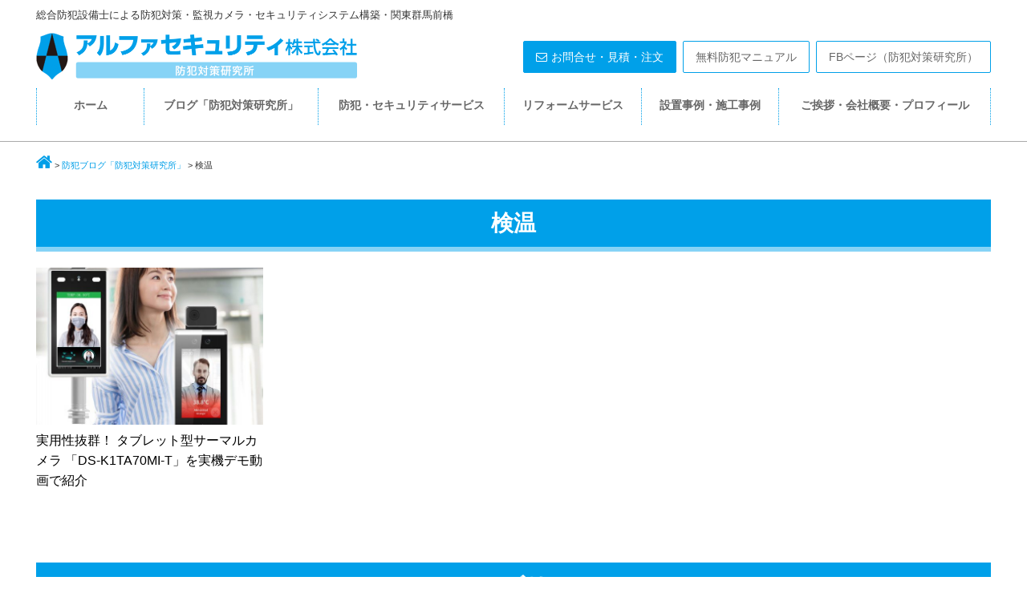

--- FILE ---
content_type: text/html; charset=UTF-8
request_url: https://alpha-biz.com/blog/id-tag/%E6%A4%9C%E6%B8%A9/
body_size: 48231
content:
<!DOCTYPE html>
<html dir="ltr" lang="ja"
	prefix="og: https://ogp.me/ns#" >
<head>
<meta charset="UTF-8">
<meta name="viewport" content="width=device-width, initial-scale=1.0, maximum-scale=1.0, user-scalable=0" />






    <link rel="stylesheet" href="https://alpha-biz.com/wp-content/themes/alpha-biz/style.css" type="text/css">
    <link rel="stylesheet" href="https://alpha-biz.com/wp-content/themes/alpha-biz/style2.css" type="text/css">
    <link rel="stylesheet" href="https://alpha-biz.com/wp-content/themes/alpha-biz/owl-carousel/assets/owl.carousel.css">
<link rel="stylesheet" href="//maxcdn.bootstrapcdn.com/font-awesome/4.5.0/css/font-awesome.min.css">


		<!-- All in One SEO 4.3.8 - aioseo.com -->
		<title>検温 | アルファセキュリティ・防犯対策研究所・関東 群馬 前橋</title>
		<meta name="robots" content="max-image-preview:large" />
		<link rel="canonical" href="https://alpha-biz.com/blog/id-tag/%E6%A4%9C%E6%B8%A9/" />
		<meta name="generator" content="All in One SEO (AIOSEO) 4.3.8" />
		<script type="application/ld+json" class="aioseo-schema">
			{"@context":"https:\/\/schema.org","@graph":[{"@type":"BreadcrumbList","@id":"https:\/\/alpha-biz.com\/blog\/id-tag\/%E6%A4%9C%E6%B8%A9\/#breadcrumblist","itemListElement":[{"@type":"ListItem","@id":"https:\/\/alpha-biz.com\/#listItem","position":1,"item":{"@type":"WebPage","@id":"https:\/\/alpha-biz.com\/","name":"\u30db\u30fc\u30e0","description":"\u7fa4\u99ac\u3067\u552f\u4e00\uff01 \u9632\u72af\u5bfe\u7b56 \u30fb\u30bb\u30ad\u30e5\u30ea\u30c6\u30a3\u306e\u5c02\u9580\u5bb6\u300c\u7dcf\u5408\u9632\u72af\u8a2d\u5099\u58eb\u300d\u306e\u76f4\u55b6\u60c5\u5831\u30b5\u30a4\u30c8\uff01\u793e\u4f1a\u751f\u6d3b\u30fb\u4f01\u696d\u6d3b\u52d5\u306e\u5b89\u5168\u30fb\u5b89\u5fc3\u30fb\u5feb\u9069\u3092\u30aa\u30fc\u30eb\u30e9\u30a6\u30f3\u30c9\u306b\u5b88\u308b \u9632\u72af\u5bfe\u7b56 \u30fb\u30bb\u30ad\u30e5\u30ea\u30c6\u30a3\u30b7\u30b9\u30c6\u30e0\u30fb\u30ea\u30d5\u30a9\u30fc\u30e0\u30b5\u30fc\u30d3\u30b9\u3092\u3054\u7d39\u4ecb\u3002\u7686\u69d8\u306e\u8cb4\u91cd\u306a\u8cc7\u6e90\u3092\u591a\u69d8\u306a\u8105\u5a01\u304b\u3089\u5b88\u308b\u52b9\u679c\u7684\u306a\u9632\u72af\u30ab\u30e1\u30e9\u30fb\u9632\u72af\u30ac\u30e9\u30b9\u7b49\u306e\u9632\u72af\u8a2d\u5099\u30fb\u5b89\u5168\u8a2d\u5099\u30fb\u5897\u6539\u7bc9\u3092\u3054\u63d0\u4f9b\u3002","url":"https:\/\/alpha-biz.com\/"},"nextItem":"https:\/\/alpha-biz.com\/blog\/id-tag\/%e6%a4%9c%e6%b8%a9\/#listItem"},{"@type":"ListItem","@id":"https:\/\/alpha-biz.com\/blog\/id-tag\/%e6%a4%9c%e6%b8%a9\/#listItem","position":2,"item":{"@type":"WebPage","@id":"https:\/\/alpha-biz.com\/blog\/id-tag\/%e6%a4%9c%e6%b8%a9\/","name":"\u691c\u6e29","url":"https:\/\/alpha-biz.com\/blog\/id-tag\/%e6%a4%9c%e6%b8%a9\/"},"previousItem":"https:\/\/alpha-biz.com\/#listItem"}]},{"@type":"CollectionPage","@id":"https:\/\/alpha-biz.com\/blog\/id-tag\/%E6%A4%9C%E6%B8%A9\/#collectionpage","url":"https:\/\/alpha-biz.com\/blog\/id-tag\/%E6%A4%9C%E6%B8%A9\/","name":"\u691c\u6e29 | \u30a2\u30eb\u30d5\u30a1\u30bb\u30ad\u30e5\u30ea\u30c6\u30a3\u30fb\u9632\u72af\u5bfe\u7b56\u7814\u7a76\u6240\u30fb\u95a2\u6771 \u7fa4\u99ac \u524d\u6a4b","inLanguage":"ja","isPartOf":{"@id":"https:\/\/alpha-biz.com\/#website"},"breadcrumb":{"@id":"https:\/\/alpha-biz.com\/blog\/id-tag\/%E6%A4%9C%E6%B8%A9\/#breadcrumblist"}},{"@type":"Organization","@id":"https:\/\/alpha-biz.com\/#organization","name":"\u30a2\u30eb\u30d5\u30a1\u30bb\u30ad\u30e5\u30ea\u30c6\u30a3\u682a\u5f0f\u4f1a\u793e\u30fb\u9632\u72af\u5bfe\u7b56\u7814\u7a76\u6240","url":"https:\/\/alpha-biz.com\/","logo":{"@type":"ImageObject","url":"https:\/\/alpha-biz.com\/wp-content\/uploads\/2016\/06\/logo.png","@id":"https:\/\/alpha-biz.com\/#organizationLogo","width":320,"height":320},"image":{"@id":"https:\/\/alpha-biz.com\/#organizationLogo"}},{"@type":"WebSite","@id":"https:\/\/alpha-biz.com\/#website","url":"https:\/\/alpha-biz.com\/","name":"\u30a2\u30eb\u30d5\u30a1\u30bb\u30ad\u30e5\u30ea\u30c6\u30a3\u30fb\u9632\u72af\u5bfe\u7b56\u7814\u7a76\u6240\u30fb\u95a2\u6771 \u7fa4\u99ac \u524d\u6a4b","description":"\u7dcf\u5408\u9632\u72af\u8a2d\u5099\u58eb\u306b\u3088\u308b\u9632\u72af\u5bfe\u7b56\u30fb\u76e3\u8996\u30ab\u30e1\u30e9\u30fb\u30bb\u30ad\u30e5\u30ea\u30c6\u30a3\u30b7\u30b9\u30c6\u30e0\u69cb\u7bc9\u30fb\u95a2\u6771\u7fa4\u99ac\u524d\u6a4b","inLanguage":"ja","publisher":{"@id":"https:\/\/alpha-biz.com\/#organization"}}]}
		</script>
		<!-- All in One SEO -->

<link rel="alternate" type="application/rss+xml" title="アルファセキュリティ・防犯対策研究所・関東 群馬 前橋 &raquo; 検温 タグのフィード" href="https://alpha-biz.com/blog/id-tag/%e6%a4%9c%e6%b8%a9/feed/" />
		<!-- This site uses the Google Analytics by MonsterInsights plugin v8.15 - Using Analytics tracking - https://www.monsterinsights.com/ -->
							<script src="//www.googletagmanager.com/gtag/js?id=G-2HDEVQSTB5"  data-cfasync="false" data-wpfc-render="false" type="text/javascript" async></script>
			<script data-cfasync="false" data-wpfc-render="false" type="text/javascript">
				var mi_version = '8.15';
				var mi_track_user = true;
				var mi_no_track_reason = '';
				
								var disableStrs = [
										'ga-disable-G-2HDEVQSTB5',
														];

				/* Function to detect opted out users */
				function __gtagTrackerIsOptedOut() {
					for (var index = 0; index < disableStrs.length; index++) {
						if (document.cookie.indexOf(disableStrs[index] + '=true') > -1) {
							return true;
						}
					}

					return false;
				}

				/* Disable tracking if the opt-out cookie exists. */
				if (__gtagTrackerIsOptedOut()) {
					for (var index = 0; index < disableStrs.length; index++) {
						window[disableStrs[index]] = true;
					}
				}

				/* Opt-out function */
				function __gtagTrackerOptout() {
					for (var index = 0; index < disableStrs.length; index++) {
						document.cookie = disableStrs[index] + '=true; expires=Thu, 31 Dec 2099 23:59:59 UTC; path=/';
						window[disableStrs[index]] = true;
					}
				}

				if ('undefined' === typeof gaOptout) {
					function gaOptout() {
						__gtagTrackerOptout();
					}
				}
								window.dataLayer = window.dataLayer || [];

				window.MonsterInsightsDualTracker = {
					helpers: {},
					trackers: {},
				};
				if (mi_track_user) {
					function __gtagDataLayer() {
						dataLayer.push(arguments);
					}

					function __gtagTracker(type, name, parameters) {
						if (!parameters) {
							parameters = {};
						}

						if (parameters.send_to) {
							__gtagDataLayer.apply(null, arguments);
							return;
						}

						if (type === 'event') {
														parameters.send_to = monsterinsights_frontend.v4_id;
							var hookName = name;
							if (typeof parameters['event_category'] !== 'undefined') {
								hookName = parameters['event_category'] + ':' + name;
							}

							if (typeof MonsterInsightsDualTracker.trackers[hookName] !== 'undefined') {
								MonsterInsightsDualTracker.trackers[hookName](parameters);
							} else {
								__gtagDataLayer('event', name, parameters);
							}
							
													} else {
							__gtagDataLayer.apply(null, arguments);
						}
					}

					__gtagTracker('js', new Date());
					__gtagTracker('set', {
						'developer_id.dZGIzZG': true,
											});
										__gtagTracker('config', 'G-2HDEVQSTB5', {"forceSSL":"true","link_attribution":"true"} );
															window.gtag = __gtagTracker;										(function () {
						/* https://developers.google.com/analytics/devguides/collection/analyticsjs/ */
						/* ga and __gaTracker compatibility shim. */
						var noopfn = function () {
							return null;
						};
						var newtracker = function () {
							return new Tracker();
						};
						var Tracker = function () {
							return null;
						};
						var p = Tracker.prototype;
						p.get = noopfn;
						p.set = noopfn;
						p.send = function () {
							var args = Array.prototype.slice.call(arguments);
							args.unshift('send');
							__gaTracker.apply(null, args);
						};
						var __gaTracker = function () {
							var len = arguments.length;
							if (len === 0) {
								return;
							}
							var f = arguments[len - 1];
							if (typeof f !== 'object' || f === null || typeof f.hitCallback !== 'function') {
								if ('send' === arguments[0]) {
									var hitConverted, hitObject = false, action;
									if ('event' === arguments[1]) {
										if ('undefined' !== typeof arguments[3]) {
											hitObject = {
												'eventAction': arguments[3],
												'eventCategory': arguments[2],
												'eventLabel': arguments[4],
												'value': arguments[5] ? arguments[5] : 1,
											}
										}
									}
									if ('pageview' === arguments[1]) {
										if ('undefined' !== typeof arguments[2]) {
											hitObject = {
												'eventAction': 'page_view',
												'page_path': arguments[2],
											}
										}
									}
									if (typeof arguments[2] === 'object') {
										hitObject = arguments[2];
									}
									if (typeof arguments[5] === 'object') {
										Object.assign(hitObject, arguments[5]);
									}
									if ('undefined' !== typeof arguments[1].hitType) {
										hitObject = arguments[1];
										if ('pageview' === hitObject.hitType) {
											hitObject.eventAction = 'page_view';
										}
									}
									if (hitObject) {
										action = 'timing' === arguments[1].hitType ? 'timing_complete' : hitObject.eventAction;
										hitConverted = mapArgs(hitObject);
										__gtagTracker('event', action, hitConverted);
									}
								}
								return;
							}

							function mapArgs(args) {
								var arg, hit = {};
								var gaMap = {
									'eventCategory': 'event_category',
									'eventAction': 'event_action',
									'eventLabel': 'event_label',
									'eventValue': 'event_value',
									'nonInteraction': 'non_interaction',
									'timingCategory': 'event_category',
									'timingVar': 'name',
									'timingValue': 'value',
									'timingLabel': 'event_label',
									'page': 'page_path',
									'location': 'page_location',
									'title': 'page_title',
								};
								for (arg in args) {
																		if (!(!args.hasOwnProperty(arg) || !gaMap.hasOwnProperty(arg))) {
										hit[gaMap[arg]] = args[arg];
									} else {
										hit[arg] = args[arg];
									}
								}
								return hit;
							}

							try {
								f.hitCallback();
							} catch (ex) {
							}
						};
						__gaTracker.create = newtracker;
						__gaTracker.getByName = newtracker;
						__gaTracker.getAll = function () {
							return [];
						};
						__gaTracker.remove = noopfn;
						__gaTracker.loaded = true;
						window['__gaTracker'] = __gaTracker;
					})();
									} else {
										console.log("");
					(function () {
						function __gtagTracker() {
							return null;
						}

						window['__gtagTracker'] = __gtagTracker;
						window['gtag'] = __gtagTracker;
					})();
									}
			</script>
				<!-- / Google Analytics by MonsterInsights -->
		<script type="text/javascript">
window._wpemojiSettings = {"baseUrl":"https:\/\/s.w.org\/images\/core\/emoji\/14.0.0\/72x72\/","ext":".png","svgUrl":"https:\/\/s.w.org\/images\/core\/emoji\/14.0.0\/svg\/","svgExt":".svg","source":{"concatemoji":"https:\/\/alpha-biz.com\/wp-includes\/js\/wp-emoji-release.min.js?ver=6.2.8"}};
/*! This file is auto-generated */
!function(e,a,t){var n,r,o,i=a.createElement("canvas"),p=i.getContext&&i.getContext("2d");function s(e,t){p.clearRect(0,0,i.width,i.height),p.fillText(e,0,0);e=i.toDataURL();return p.clearRect(0,0,i.width,i.height),p.fillText(t,0,0),e===i.toDataURL()}function c(e){var t=a.createElement("script");t.src=e,t.defer=t.type="text/javascript",a.getElementsByTagName("head")[0].appendChild(t)}for(o=Array("flag","emoji"),t.supports={everything:!0,everythingExceptFlag:!0},r=0;r<o.length;r++)t.supports[o[r]]=function(e){if(p&&p.fillText)switch(p.textBaseline="top",p.font="600 32px Arial",e){case"flag":return s("\ud83c\udff3\ufe0f\u200d\u26a7\ufe0f","\ud83c\udff3\ufe0f\u200b\u26a7\ufe0f")?!1:!s("\ud83c\uddfa\ud83c\uddf3","\ud83c\uddfa\u200b\ud83c\uddf3")&&!s("\ud83c\udff4\udb40\udc67\udb40\udc62\udb40\udc65\udb40\udc6e\udb40\udc67\udb40\udc7f","\ud83c\udff4\u200b\udb40\udc67\u200b\udb40\udc62\u200b\udb40\udc65\u200b\udb40\udc6e\u200b\udb40\udc67\u200b\udb40\udc7f");case"emoji":return!s("\ud83e\udef1\ud83c\udffb\u200d\ud83e\udef2\ud83c\udfff","\ud83e\udef1\ud83c\udffb\u200b\ud83e\udef2\ud83c\udfff")}return!1}(o[r]),t.supports.everything=t.supports.everything&&t.supports[o[r]],"flag"!==o[r]&&(t.supports.everythingExceptFlag=t.supports.everythingExceptFlag&&t.supports[o[r]]);t.supports.everythingExceptFlag=t.supports.everythingExceptFlag&&!t.supports.flag,t.DOMReady=!1,t.readyCallback=function(){t.DOMReady=!0},t.supports.everything||(n=function(){t.readyCallback()},a.addEventListener?(a.addEventListener("DOMContentLoaded",n,!1),e.addEventListener("load",n,!1)):(e.attachEvent("onload",n),a.attachEvent("onreadystatechange",function(){"complete"===a.readyState&&t.readyCallback()})),(e=t.source||{}).concatemoji?c(e.concatemoji):e.wpemoji&&e.twemoji&&(c(e.twemoji),c(e.wpemoji)))}(window,document,window._wpemojiSettings);
</script>
<style type="text/css">
img.wp-smiley,
img.emoji {
	display: inline !important;
	border: none !important;
	box-shadow: none !important;
	height: 1em !important;
	width: 1em !important;
	margin: 0 0.07em !important;
	vertical-align: -0.1em !important;
	background: none !important;
	padding: 0 !important;
}
</style>
	<link rel='stylesheet' id='wp-block-library-css' href='https://alpha-biz.com/wp-includes/css/dist/block-library/style.min.css?ver=6.2.8' type='text/css' media='all' />
<link rel='stylesheet' id='classic-theme-styles-css' href='https://alpha-biz.com/wp-includes/css/classic-themes.min.css?ver=6.2.8' type='text/css' media='all' />
<style id='global-styles-inline-css' type='text/css'>
body{--wp--preset--color--black: #000000;--wp--preset--color--cyan-bluish-gray: #abb8c3;--wp--preset--color--white: #ffffff;--wp--preset--color--pale-pink: #f78da7;--wp--preset--color--vivid-red: #cf2e2e;--wp--preset--color--luminous-vivid-orange: #ff6900;--wp--preset--color--luminous-vivid-amber: #fcb900;--wp--preset--color--light-green-cyan: #7bdcb5;--wp--preset--color--vivid-green-cyan: #00d084;--wp--preset--color--pale-cyan-blue: #8ed1fc;--wp--preset--color--vivid-cyan-blue: #0693e3;--wp--preset--color--vivid-purple: #9b51e0;--wp--preset--gradient--vivid-cyan-blue-to-vivid-purple: linear-gradient(135deg,rgba(6,147,227,1) 0%,rgb(155,81,224) 100%);--wp--preset--gradient--light-green-cyan-to-vivid-green-cyan: linear-gradient(135deg,rgb(122,220,180) 0%,rgb(0,208,130) 100%);--wp--preset--gradient--luminous-vivid-amber-to-luminous-vivid-orange: linear-gradient(135deg,rgba(252,185,0,1) 0%,rgba(255,105,0,1) 100%);--wp--preset--gradient--luminous-vivid-orange-to-vivid-red: linear-gradient(135deg,rgba(255,105,0,1) 0%,rgb(207,46,46) 100%);--wp--preset--gradient--very-light-gray-to-cyan-bluish-gray: linear-gradient(135deg,rgb(238,238,238) 0%,rgb(169,184,195) 100%);--wp--preset--gradient--cool-to-warm-spectrum: linear-gradient(135deg,rgb(74,234,220) 0%,rgb(151,120,209) 20%,rgb(207,42,186) 40%,rgb(238,44,130) 60%,rgb(251,105,98) 80%,rgb(254,248,76) 100%);--wp--preset--gradient--blush-light-purple: linear-gradient(135deg,rgb(255,206,236) 0%,rgb(152,150,240) 100%);--wp--preset--gradient--blush-bordeaux: linear-gradient(135deg,rgb(254,205,165) 0%,rgb(254,45,45) 50%,rgb(107,0,62) 100%);--wp--preset--gradient--luminous-dusk: linear-gradient(135deg,rgb(255,203,112) 0%,rgb(199,81,192) 50%,rgb(65,88,208) 100%);--wp--preset--gradient--pale-ocean: linear-gradient(135deg,rgb(255,245,203) 0%,rgb(182,227,212) 50%,rgb(51,167,181) 100%);--wp--preset--gradient--electric-grass: linear-gradient(135deg,rgb(202,248,128) 0%,rgb(113,206,126) 100%);--wp--preset--gradient--midnight: linear-gradient(135deg,rgb(2,3,129) 0%,rgb(40,116,252) 100%);--wp--preset--duotone--dark-grayscale: url('#wp-duotone-dark-grayscale');--wp--preset--duotone--grayscale: url('#wp-duotone-grayscale');--wp--preset--duotone--purple-yellow: url('#wp-duotone-purple-yellow');--wp--preset--duotone--blue-red: url('#wp-duotone-blue-red');--wp--preset--duotone--midnight: url('#wp-duotone-midnight');--wp--preset--duotone--magenta-yellow: url('#wp-duotone-magenta-yellow');--wp--preset--duotone--purple-green: url('#wp-duotone-purple-green');--wp--preset--duotone--blue-orange: url('#wp-duotone-blue-orange');--wp--preset--font-size--small: 13px;--wp--preset--font-size--medium: 20px;--wp--preset--font-size--large: 36px;--wp--preset--font-size--x-large: 42px;--wp--preset--spacing--20: 0.44rem;--wp--preset--spacing--30: 0.67rem;--wp--preset--spacing--40: 1rem;--wp--preset--spacing--50: 1.5rem;--wp--preset--spacing--60: 2.25rem;--wp--preset--spacing--70: 3.38rem;--wp--preset--spacing--80: 5.06rem;--wp--preset--shadow--natural: 6px 6px 9px rgba(0, 0, 0, 0.2);--wp--preset--shadow--deep: 12px 12px 50px rgba(0, 0, 0, 0.4);--wp--preset--shadow--sharp: 6px 6px 0px rgba(0, 0, 0, 0.2);--wp--preset--shadow--outlined: 6px 6px 0px -3px rgba(255, 255, 255, 1), 6px 6px rgba(0, 0, 0, 1);--wp--preset--shadow--crisp: 6px 6px 0px rgba(0, 0, 0, 1);}:where(.is-layout-flex){gap: 0.5em;}body .is-layout-flow > .alignleft{float: left;margin-inline-start: 0;margin-inline-end: 2em;}body .is-layout-flow > .alignright{float: right;margin-inline-start: 2em;margin-inline-end: 0;}body .is-layout-flow > .aligncenter{margin-left: auto !important;margin-right: auto !important;}body .is-layout-constrained > .alignleft{float: left;margin-inline-start: 0;margin-inline-end: 2em;}body .is-layout-constrained > .alignright{float: right;margin-inline-start: 2em;margin-inline-end: 0;}body .is-layout-constrained > .aligncenter{margin-left: auto !important;margin-right: auto !important;}body .is-layout-constrained > :where(:not(.alignleft):not(.alignright):not(.alignfull)){max-width: var(--wp--style--global--content-size);margin-left: auto !important;margin-right: auto !important;}body .is-layout-constrained > .alignwide{max-width: var(--wp--style--global--wide-size);}body .is-layout-flex{display: flex;}body .is-layout-flex{flex-wrap: wrap;align-items: center;}body .is-layout-flex > *{margin: 0;}:where(.wp-block-columns.is-layout-flex){gap: 2em;}.has-black-color{color: var(--wp--preset--color--black) !important;}.has-cyan-bluish-gray-color{color: var(--wp--preset--color--cyan-bluish-gray) !important;}.has-white-color{color: var(--wp--preset--color--white) !important;}.has-pale-pink-color{color: var(--wp--preset--color--pale-pink) !important;}.has-vivid-red-color{color: var(--wp--preset--color--vivid-red) !important;}.has-luminous-vivid-orange-color{color: var(--wp--preset--color--luminous-vivid-orange) !important;}.has-luminous-vivid-amber-color{color: var(--wp--preset--color--luminous-vivid-amber) !important;}.has-light-green-cyan-color{color: var(--wp--preset--color--light-green-cyan) !important;}.has-vivid-green-cyan-color{color: var(--wp--preset--color--vivid-green-cyan) !important;}.has-pale-cyan-blue-color{color: var(--wp--preset--color--pale-cyan-blue) !important;}.has-vivid-cyan-blue-color{color: var(--wp--preset--color--vivid-cyan-blue) !important;}.has-vivid-purple-color{color: var(--wp--preset--color--vivid-purple) !important;}.has-black-background-color{background-color: var(--wp--preset--color--black) !important;}.has-cyan-bluish-gray-background-color{background-color: var(--wp--preset--color--cyan-bluish-gray) !important;}.has-white-background-color{background-color: var(--wp--preset--color--white) !important;}.has-pale-pink-background-color{background-color: var(--wp--preset--color--pale-pink) !important;}.has-vivid-red-background-color{background-color: var(--wp--preset--color--vivid-red) !important;}.has-luminous-vivid-orange-background-color{background-color: var(--wp--preset--color--luminous-vivid-orange) !important;}.has-luminous-vivid-amber-background-color{background-color: var(--wp--preset--color--luminous-vivid-amber) !important;}.has-light-green-cyan-background-color{background-color: var(--wp--preset--color--light-green-cyan) !important;}.has-vivid-green-cyan-background-color{background-color: var(--wp--preset--color--vivid-green-cyan) !important;}.has-pale-cyan-blue-background-color{background-color: var(--wp--preset--color--pale-cyan-blue) !important;}.has-vivid-cyan-blue-background-color{background-color: var(--wp--preset--color--vivid-cyan-blue) !important;}.has-vivid-purple-background-color{background-color: var(--wp--preset--color--vivid-purple) !important;}.has-black-border-color{border-color: var(--wp--preset--color--black) !important;}.has-cyan-bluish-gray-border-color{border-color: var(--wp--preset--color--cyan-bluish-gray) !important;}.has-white-border-color{border-color: var(--wp--preset--color--white) !important;}.has-pale-pink-border-color{border-color: var(--wp--preset--color--pale-pink) !important;}.has-vivid-red-border-color{border-color: var(--wp--preset--color--vivid-red) !important;}.has-luminous-vivid-orange-border-color{border-color: var(--wp--preset--color--luminous-vivid-orange) !important;}.has-luminous-vivid-amber-border-color{border-color: var(--wp--preset--color--luminous-vivid-amber) !important;}.has-light-green-cyan-border-color{border-color: var(--wp--preset--color--light-green-cyan) !important;}.has-vivid-green-cyan-border-color{border-color: var(--wp--preset--color--vivid-green-cyan) !important;}.has-pale-cyan-blue-border-color{border-color: var(--wp--preset--color--pale-cyan-blue) !important;}.has-vivid-cyan-blue-border-color{border-color: var(--wp--preset--color--vivid-cyan-blue) !important;}.has-vivid-purple-border-color{border-color: var(--wp--preset--color--vivid-purple) !important;}.has-vivid-cyan-blue-to-vivid-purple-gradient-background{background: var(--wp--preset--gradient--vivid-cyan-blue-to-vivid-purple) !important;}.has-light-green-cyan-to-vivid-green-cyan-gradient-background{background: var(--wp--preset--gradient--light-green-cyan-to-vivid-green-cyan) !important;}.has-luminous-vivid-amber-to-luminous-vivid-orange-gradient-background{background: var(--wp--preset--gradient--luminous-vivid-amber-to-luminous-vivid-orange) !important;}.has-luminous-vivid-orange-to-vivid-red-gradient-background{background: var(--wp--preset--gradient--luminous-vivid-orange-to-vivid-red) !important;}.has-very-light-gray-to-cyan-bluish-gray-gradient-background{background: var(--wp--preset--gradient--very-light-gray-to-cyan-bluish-gray) !important;}.has-cool-to-warm-spectrum-gradient-background{background: var(--wp--preset--gradient--cool-to-warm-spectrum) !important;}.has-blush-light-purple-gradient-background{background: var(--wp--preset--gradient--blush-light-purple) !important;}.has-blush-bordeaux-gradient-background{background: var(--wp--preset--gradient--blush-bordeaux) !important;}.has-luminous-dusk-gradient-background{background: var(--wp--preset--gradient--luminous-dusk) !important;}.has-pale-ocean-gradient-background{background: var(--wp--preset--gradient--pale-ocean) !important;}.has-electric-grass-gradient-background{background: var(--wp--preset--gradient--electric-grass) !important;}.has-midnight-gradient-background{background: var(--wp--preset--gradient--midnight) !important;}.has-small-font-size{font-size: var(--wp--preset--font-size--small) !important;}.has-medium-font-size{font-size: var(--wp--preset--font-size--medium) !important;}.has-large-font-size{font-size: var(--wp--preset--font-size--large) !important;}.has-x-large-font-size{font-size: var(--wp--preset--font-size--x-large) !important;}
.wp-block-navigation a:where(:not(.wp-element-button)){color: inherit;}
:where(.wp-block-columns.is-layout-flex){gap: 2em;}
.wp-block-pullquote{font-size: 1.5em;line-height: 1.6;}
</style>
<link rel='stylesheet' id='easingslider-css' href='https://alpha-biz.com/wp-content/plugins/easing-slider/assets/css/public.min.css?ver=3.0.8' type='text/css' media='all' />
<link rel='stylesheet' id='svg-icons-css' href='https://alpha-biz.com/wp-content/plugins/fudou-share-bottons/css/svgicons.css?ver=0.7.0' type='text/css' media='all' />
<link rel='stylesheet' id='responsive-lightbox-swipebox-css' href='https://alpha-biz.com/wp-content/plugins/responsive-lightbox/assets/swipebox/swipebox.min.css?ver=2.4.5' type='text/css' media='all' />
<link rel='stylesheet' id='wordpress-popular-posts-css-css' href='https://alpha-biz.com/wp-content/plugins/wordpress-popular-posts/assets/css/wpp.css?ver=6.1.1' type='text/css' media='all' />
<script type='text/javascript' src='https://alpha-biz.com/wp-includes/js/jquery/jquery.min.js?ver=3.6.4' id='jquery-core-js'></script>
<script type='text/javascript' src='https://alpha-biz.com/wp-includes/js/jquery/jquery-migrate.min.js?ver=3.4.0' id='jquery-migrate-js'></script>
<script type='text/javascript' src='https://alpha-biz.com/wp-content/plugins/google-analytics-for-wordpress/assets/js/frontend-gtag.min.js?ver=8.15' id='monsterinsights-frontend-script-js'></script>
<script data-cfasync="false" data-wpfc-render="false" type="text/javascript" id='monsterinsights-frontend-script-js-extra'>/* <![CDATA[ */
var monsterinsights_frontend = {"js_events_tracking":"true","download_extensions":"doc,pdf,ppt,zip,xls,docx,pptx,xlsx","inbound_paths":"[{\"path\":\"\\\/go\\\/\",\"label\":\"affiliate\"},{\"path\":\"\\\/recommend\\\/\",\"label\":\"affiliate\"}]","home_url":"https:\/\/alpha-biz.com","hash_tracking":"false","ua":"","v4_id":"G-2HDEVQSTB5"};/* ]]> */
</script>
<script type='text/javascript' src='https://alpha-biz.com/wp-content/plugins/easing-slider/assets/js/public.min.js?ver=3.0.8' id='easingslider-js'></script>
<script type='text/javascript' src='https://alpha-biz.com/wp-content/plugins/responsive-lightbox/assets/swipebox/jquery.swipebox.min.js?ver=2.4.5' id='responsive-lightbox-swipebox-js'></script>
<script type='text/javascript' src='https://alpha-biz.com/wp-includes/js/underscore.min.js?ver=1.13.4' id='underscore-js'></script>
<script type='text/javascript' src='https://alpha-biz.com/wp-content/plugins/responsive-lightbox/assets/infinitescroll/infinite-scroll.pkgd.min.js?ver=6.2.8' id='responsive-lightbox-infinite-scroll-js'></script>
<script type='text/javascript' id='responsive-lightbox-js-before'>
var rlArgs = {"script":"swipebox","selector":"lightbox","customEvents":"","activeGalleries":true,"animation":true,"hideCloseButtonOnMobile":false,"removeBarsOnMobile":false,"hideBars":true,"hideBarsDelay":5000,"videoMaxWidth":1080,"useSVG":true,"loopAtEnd":false,"woocommerce_gallery":false,"ajaxurl":"https:\/\/alpha-biz.com\/wp-admin\/admin-ajax.php","nonce":"1f6ddb1e94","preview":false,"postId":6098,"scriptExtension":false};
</script>
<script type='text/javascript' src='https://alpha-biz.com/wp-content/plugins/responsive-lightbox/js/front.js?ver=2.4.5' id='responsive-lightbox-js'></script>
<script type='application/json' id='wpp-json'>
{"sampling_active":0,"sampling_rate":100,"ajax_url":"https:\/\/alpha-biz.com\/wp-json\/wordpress-popular-posts\/v1\/popular-posts","api_url":"https:\/\/alpha-biz.com\/wp-json\/wordpress-popular-posts","ID":0,"token":"cdc93e63b3","lang":0,"debug":0}
</script>
<script type='text/javascript' src='https://alpha-biz.com/wp-content/plugins/wordpress-popular-posts/assets/js/wpp.min.js?ver=6.1.1' id='wpp-js-js'></script>
<link rel="https://api.w.org/" href="https://alpha-biz.com/wp-json/" /><link rel="alternate" type="application/json" href="https://alpha-biz.com/wp-json/wp/v2/tags/1917" /><link rel="EditURI" type="application/rsd+xml" title="RSD" href="https://alpha-biz.com/xmlrpc.php?rsd" />
<link rel="wlwmanifest" type="application/wlwmanifest+xml" href="https://alpha-biz.com/wp-includes/wlwmanifest.xml" />
<meta name="generator" content="WordPress 6.2.8" />
            <style id="wpp-loading-animation-styles">@-webkit-keyframes bgslide{from{background-position-x:0}to{background-position-x:-200%}}@keyframes bgslide{from{background-position-x:0}to{background-position-x:-200%}}.wpp-widget-placeholder,.wpp-widget-block-placeholder{margin:0 auto;width:60px;height:3px;background:#dd3737;background:linear-gradient(90deg,#dd3737 0%,#571313 10%,#dd3737 100%);background-size:200% auto;border-radius:3px;-webkit-animation:bgslide 1s infinite linear;animation:bgslide 1s infinite linear}</style>
            <style type="text/css">.broken_link, a.broken_link {
	text-decoration: line-through;
}</style><style id="wpforms-css-vars-root">
				:root {
					--wpforms-field-border-radius: 3px;
--wpforms-field-background-color: #ffffff;
--wpforms-field-border-color: rgba( 0, 0, 0, 0.25 );
--wpforms-field-text-color: rgba( 0, 0, 0, 0.7 );
--wpforms-label-color: rgba( 0, 0, 0, 0.85 );
--wpforms-label-sublabel-color: rgba( 0, 0, 0, 0.55 );
--wpforms-label-error-color: #d63637;
--wpforms-button-border-radius: 3px;
--wpforms-button-background-color: #066aab;
--wpforms-button-text-color: #ffffff;
--wpforms-field-size-input-height: 43px;
--wpforms-field-size-input-spacing: 15px;
--wpforms-field-size-font-size: 16px;
--wpforms-field-size-line-height: 19px;
--wpforms-field-size-padding-h: 14px;
--wpforms-field-size-checkbox-size: 16px;
--wpforms-field-size-sublabel-spacing: 5px;
--wpforms-field-size-icon-size: 1;
--wpforms-label-size-font-size: 16px;
--wpforms-label-size-line-height: 19px;
--wpforms-label-size-sublabel-font-size: 14px;
--wpforms-label-size-sublabel-line-height: 17px;
--wpforms-button-size-font-size: 17px;
--wpforms-button-size-height: 41px;
--wpforms-button-size-padding-h: 15px;
--wpforms-button-size-margin-top: 10px;

				}
			</style>
<script src="https://alpha-biz.com/wp-content/themes/alpha-biz/owl-carousel/owl.carousel.min.js"></script>

</head>

<body class="archive tag tag-1917">


<p class="site-description">総合防犯設備士による防犯対策・監視カメラ・セキュリティシステム構築・関東群馬前橋</p>
<header>
<div class="header">
	<div class="container">
		<div class="header_left">
<div class="sp"><span class="drawer-btn"><i class="menu-icon fa fa-bars"></i>メニュー</span></div>
			<div class="site-title">
                <a href="https://alpha-biz.com/"><img src="//alpha-biz.com/wp-content/uploads/logo.png" alt="アルファセキュリティ・防犯対策研究所・関東 群馬 前橋"></a>
			</div>
		</div>
<div id="sub-menu" class="menu-%e3%83%98%e3%83%83%e3%83%80%e3%83%bc-container"><ul id="menu-%e3%83%98%e3%83%83%e3%83%80%e3%83%bc" class="menu"><li id="menu-item-3538" class="menu-item menu-item-type-post_type menu-item-object-page menu-item-3538"><a href="https://alpha-biz.com/contact/">お問合せ・見積・注文</a></li>
<li id="menu-item-4021" class="menu-item menu-item-type-post_type menu-item-object-page menu-item-4021"><a href="https://alpha-biz.com/security-manual/">無料防犯マニュアル</a></li>
<li id="menu-item-3810" class="menu-item menu-item-type-custom menu-item-object-custom menu-item-3810"><a href="https://www.facebook.com/alphaarai/">FBページ（防犯対策研究所）</a></li>
</ul></div>	</div>
</div>
</header>
<nav id="gnav" role="navigation" itemscope="itemscope" itemtype="//scheme.org/SiteNavigationElement">
	<div class="container">
<div class="gnav-container"><ul id="gnav-ul" class="cf"><li id="menu-item-61" class="menu-item menu-item-type-custom menu-item-object-custom menu-item-home menu-item-61"><a href="https://alpha-biz.com/">ホーム</a></li>
<li id="menu-item-3546" class="menu-item menu-item-type-post_type menu-item-object-page current_page_parent menu-item-3546"><a href="https://alpha-biz.com/blog/">ブログ「防犯対策研究所」</a></li>
<li id="menu-item-3811" class="menu-item menu-item-type-post_type menu-item-object-page menu-item-3811"><a href="https://alpha-biz.com/security/">防犯・セキュリティサービス</a></li>
<li id="menu-item-3812" class="menu-item menu-item-type-post_type menu-item-object-page menu-item-3812"><a href="https://alpha-biz.com/reform/">リフォームサービス</a></li>
<li id="menu-item-5239" class="menu-item menu-item-type-custom menu-item-object-custom menu-item-has-children menu-item-5239"><a href="#">設置事例・施工事例</a>
<ul class="sub-menu">
	<li id="menu-item-5248" class="menu-item menu-item-type-taxonomy menu-item-object-work_type menu-item-5248"><a href="https://alpha-biz.com/work/work_type/work/">防犯・セキュリティ<br>サービス設置事例</a></li>
	<li id="menu-item-5247" class="menu-item menu-item-type-taxonomy menu-item-object-work_type menu-item-5247"><a href="https://alpha-biz.com/work/work_type/reform/">リフォームサービス<br>施工事例</a></li>
</ul>
</li>
<li id="menu-item-3548" class="menu-item menu-item-type-post_type menu-item-object-page menu-item-3548"><a href="https://alpha-biz.com/company-overview/">ご挨拶・会社概要・プロフィール</a></li>
</ul></div><div class="gnav-container"><ul id="_gnav-ul" class="cf"><li class="menu-item menu-item-type-post_type menu-item-object-page menu-item-3538"><a href="https://alpha-biz.com/contact/">お問合せ・見積・注文</a></li>
<li class="menu-item menu-item-type-post_type menu-item-object-page menu-item-4021"><a href="https://alpha-biz.com/security-manual/">無料防犯マニュアル</a></li>
<li class="menu-item menu-item-type-custom menu-item-object-custom menu-item-3810"><a href="https://www.facebook.com/alphaarai/">FBページ（防犯対策研究所）</a></li>
</ul></div>	</div>
</nav>

	<div class="breadcrumbs" typeof="BreadcrumbList" vocab="//schema.org/">
		<div class="container">
			<!-- Breadcrumb NavXT 7.2.0 -->
<a title="Go to アルファセキュリティ・防犯対策研究所・関東 群馬 前橋." href="https://alpha-biz.com" class="home"><i class="fa fa-home fa-2x"></i></a> &gt; <a title="Go to 防犯ブログ「防犯対策研究所」." href="https://alpha-biz.com/blog/" class="post-root post post-post">防犯ブログ「防犯対策研究所」</a> &gt; 検温		</div>
	</div>
<main>
<div class="wrap">

<div class="container">
	<div class="content">
						<h1 class="archive-title">検温</h1>
		
		<div class="row">
					<div class="col-md-3 col-sm-4 col-ms-6 thumbnail-box">
			
		<article>
				<div class="post-6098 post type-post status-publish format-standard has-post-thumbnail hentry category-1845 category-1847 category-1848 category-1810 category-1815 category-1793 category-1806 category-1813 category-1808 category-1809 category-1807 category-1812 category-1832 category-1831 category-1829 category-1819 category-1826 tag-ds-k1ta70mi-t tag-1917 tag-1907 tag-1909 tag-1910 tag-1911 tag-ai tag-1913 tag-1915 tag-669">
										<div class="blog-thumbnail">
						<a href="https://alpha-biz.com/blog/id-6098/">
					<img width="574" height="400" src="https://alpha-biz.com/wp-content/uploads/2020/10/0d40a5e4a645fc6b96e767d64ac0878e-574x400.jpg" class="attachment-blog-thumbnail size-blog-thumbnail wp-post-image" alt="タブレット型サーマルカメラ「DS-K1TA70MI-T」" decoding="async" />											</a>
					</div>
					<div class="blog-sumamry">
						<span class="blog-title"><a href="https://alpha-biz.com/blog/id-6098/">実用性抜群！ タブレット型サーマルカメラ 「DS-K1TA70MI-T」を実機デモ動画で紹介</a></span>
					</div>
				</div>
		</article>
			</div>
				</div>

		<div class="navigation">
											</div>

	
	</div>



<div class="archive-widget">
	<div id="categories-3" class="widget archive-widget"><p class="widget-title">カテゴリー</p>
			<ul>
					<li class="cat-item cat-item-1815"><a href="https://alpha-biz.com/cat/%e7%9b%ae%e7%9a%84%e5%88%a5/">目的別</a>
<ul class='children'>
	<li class="cat-item cat-item-1846"><a href="https://alpha-biz.com/cat/%e7%9b%ae%e7%9a%84%e5%88%a5/%e5%bc%b7%e7%9b%97%e3%83%bb%e9%80%9a%e3%82%8a%e9%ad%94%e3%83%bb%e5%87%b6%e6%82%aa%e7%8a%af%e7%bd%aa/">強盗・通り魔・凶悪犯罪</a>
</li>
	<li class="cat-item cat-item-1848"><a href="https://alpha-biz.com/cat/%e7%9b%ae%e7%9a%84%e5%88%a5/%e4%bc%81%e6%a5%ad%e3%83%bb%e7%b5%84%e7%b9%94%e3%81%ae%e3%82%bb%e3%82%ad%e3%83%a5%e3%83%aa%e3%83%86%e3%82%a3/">企業・組織のセキュリティ</a>
</li>
	<li class="cat-item cat-item-1845"><a href="https://alpha-biz.com/cat/%e7%9b%ae%e7%9a%84%e5%88%a5/%e3%82%bb%e3%82%ad%e3%83%a5%e3%83%aa%e3%83%86%e3%82%a3%e5%85%a8%e8%88%ac%e3%83%bb%e5%ae%89%e5%85%a8%e5%af%be%e7%ad%96/">セキュリティ全般・安全対策</a>
</li>
	<li class="cat-item cat-item-1823"><a href="https://alpha-biz.com/cat/%e7%9b%ae%e7%9a%84%e5%88%a5/%e9%a3%9f%e3%81%ae%e5%ae%89%e5%85%a8/">食の安全</a>
</li>
	<li class="cat-item cat-item-1825"><a href="https://alpha-biz.com/cat/%e7%9b%ae%e7%9a%84%e5%88%a5/%e8%a9%90%e6%ac%ba%e3%83%bb%e4%b8%87%e5%bc%95%e3%83%bb%e3%82%b9%e3%83%aa/">詐欺・万引・スリ</a>
</li>
	<li class="cat-item cat-item-1827"><a href="https://alpha-biz.com/cat/%e7%9b%ae%e7%9a%84%e5%88%a5/%e9%98%b2%e7%8a%af%e5%af%be%e7%ad%96%e3%81%ae%e5%9f%ba%e7%a4%8e%e7%9f%a5%e8%ad%98/">防犯対策の基礎知識</a>
</li>
	<li class="cat-item cat-item-1836"><a href="https://alpha-biz.com/cat/%e7%9b%ae%e7%9a%84%e5%88%a5/%e3%83%9a%e3%83%83%e3%83%88%e3%81%ae%e7%ae%a1%e7%90%86/">ペットの管理</a>
</li>
	<li class="cat-item cat-item-1834"><a href="https://alpha-biz.com/cat/%e7%9b%ae%e7%9a%84%e5%88%a5/%e3%83%86%e3%83%ad%e5%af%be%e7%ad%96/">テロ対策</a>
</li>
	<li class="cat-item cat-item-1818"><a href="https://alpha-biz.com/cat/%e7%9b%ae%e7%9a%84%e5%88%a5/%e4%ba%8b%e4%bb%b6%e3%83%bb%e3%82%b1%e3%83%bc%e3%82%b9%e3%82%b9%e3%82%bf%e3%83%87%e3%82%a3/">事件・ケーススタディ</a>
</li>
	<li class="cat-item cat-item-1822"><a href="https://alpha-biz.com/cat/%e7%9b%ae%e7%9a%84%e5%88%a5/%e3%82%a8%e3%82%b3%e3%83%bb%e3%83%aa%e3%83%95%e3%82%a9%e3%83%bc%e3%83%a0/">エコ・リフォーム</a>
</li>
	<li class="cat-item cat-item-1820"><a href="https://alpha-biz.com/cat/%e7%9b%ae%e7%9a%84%e5%88%a5/%e9%98%b2%e7%8a%af%e8%a8%ad%e5%82%99%e3%83%bb%e9%98%b2%e7%8a%af%e3%82%b0%e3%83%83%e3%82%ba/">防犯設備・防犯グッズ</a>
</li>
	<li class="cat-item cat-item-1833"><a href="https://alpha-biz.com/cat/%e7%9b%ae%e7%9a%84%e5%88%a5/%e5%8d%b1%e9%99%ba%e3%83%89%e3%83%a9%e3%83%83%e3%82%b0%e3%83%bb%e5%87%b6%e5%99%a8/">危険ドラッグ・凶器</a>
</li>
	<li class="cat-item cat-item-1821"><a href="https://alpha-biz.com/cat/%e7%9b%ae%e7%9a%84%e5%88%a5/%e3%82%a4%e3%83%b3%e3%82%bf%e3%83%bc%e3%83%8d%e3%83%83%e3%83%88%e3%83%bb%e5%80%8b%e4%ba%ba%e6%83%85%e5%a0%b1%e4%bf%9d%e8%ad%b7/">インターネット・個人情報保護</a>
</li>
	<li class="cat-item cat-item-1830"><a href="https://alpha-biz.com/cat/%e7%9b%ae%e7%9a%84%e5%88%a5/%e7%aa%93%e3%83%bb%e3%83%89%e3%82%a2%e3%83%bb%e9%8d%b5%e3%81%ae%e9%98%b2%e7%8a%af%e5%af%be%e7%ad%96/">窓・ドア・鍵の防犯対策</a>
</li>
	<li class="cat-item cat-item-1832"><a href="https://alpha-biz.com/cat/%e7%9b%ae%e7%9a%84%e5%88%a5/%e5%81%a5%e5%ba%b7%e7%ae%a1%e7%90%86%e3%83%bb%e5%bf%ab%e9%81%a9%e7%94%9f%e6%b4%bb/">健康管理・快適生活</a>
</li>
	<li class="cat-item cat-item-1831"><a href="https://alpha-biz.com/cat/%e7%9b%ae%e7%9a%84%e5%88%a5/%e3%83%8f%e3%82%a4%e3%83%86%e3%82%af%e3%83%bb%e3%82%bb%e3%82%ad%e3%83%a5%e3%83%aa%e3%83%86%e3%82%a3%e3%82%b7%e3%82%b9%e3%83%86%e3%83%a0/">ハイテク・セキュリティシステム</a>
</li>
	<li class="cat-item cat-item-1828"><a href="https://alpha-biz.com/cat/%e7%9b%ae%e7%9a%84%e5%88%a5/%e8%ad%a6%e5%af%9f%e3%83%bb%e9%98%b2%e7%8a%af%e7%b5%84%e7%b9%94/">警察・防犯組織</a>
</li>
	<li class="cat-item cat-item-1824"><a href="https://alpha-biz.com/cat/%e7%9b%ae%e7%9a%84%e5%88%a5/%e7%8a%af%e7%bd%aa%e6%89%8b%e5%8f%a3%e3%83%bb%e7%a8%ae%e9%a1%9e/">犯罪手口・種類</a>
</li>
	<li class="cat-item cat-item-1816"><a href="https://alpha-biz.com/cat/%e7%9b%ae%e7%9a%84%e5%88%a5/%e5%a5%b3%e6%80%a7%e3%81%ae%e9%98%b2%e7%8a%af%e3%83%bb%e3%82%b9%e3%83%88%e3%83%bc%e3%82%ab%e3%83%bc%e5%af%be%e7%ad%96/">女性の防犯・ストーカー対策</a>
</li>
	<li class="cat-item cat-item-1835"><a href="https://alpha-biz.com/cat/%e7%9b%ae%e7%9a%84%e5%88%a5/%e4%be%b5%e5%85%a5%e7%aa%83%e7%9b%97%e3%83%bb%e6%b3%a5%e6%a3%92%e3%83%bb%e7%a9%ba%e3%81%8d%e5%b7%a3/">侵入窃盗・泥棒・空き巣</a>
</li>
	<li class="cat-item cat-item-1829"><a href="https://alpha-biz.com/cat/%e7%9b%ae%e7%9a%84%e5%88%a5/%e7%b7%8f%e5%90%88%e9%98%b2%e7%8a%af%e8%a8%ad%e5%82%99%e5%a3%ab%e3%83%bb%e3%82%bb%e3%82%ad%e3%83%a5%e3%83%aa%e3%83%86%e3%82%a3%e3%82%b3%e3%83%b3%e3%82%b5%e3%83%ab%e3%82%bf%e3%83%b3%e3%83%88/">総合防犯設備士・セキュリティコンサルタント</a>
</li>
	<li class="cat-item cat-item-1819"><a href="https://alpha-biz.com/cat/%e7%9b%ae%e7%9a%84%e5%88%a5/%e7%9b%a3%e8%a6%96%e3%83%bb%e9%98%b2%e7%8a%af%e3%82%ab%e3%83%a1%e3%83%a9/">監視カメラ・防犯カメラ</a>
</li>
	<li class="cat-item cat-item-1817"><a href="https://alpha-biz.com/cat/%e7%9b%ae%e7%9a%84%e5%88%a5/%e9%ab%98%e9%bd%a2%e8%80%85%e3%83%bb%e5%ad%90%e4%be%9b%e3%81%ae%e8%a6%8b%e5%ae%88%e3%82%8a%e3%83%bb%e9%98%b2%e7%8a%af%e5%af%be%e7%ad%96/">高齢者・子供の見守り・防犯対策</a>
</li>
	<li class="cat-item cat-item-1826"><a href="https://alpha-biz.com/cat/%e7%9b%ae%e7%9a%84%e5%88%a5/%e8%87%aa%e7%84%b6%e7%81%bd%e5%ae%b3%e3%83%bb%e9%98%b2%e7%81%bd%e5%af%be%e7%ad%96/">自然災害・防災対策</a>
</li>
	<li class="cat-item cat-item-1838"><a href="https://alpha-biz.com/cat/%e7%9b%ae%e7%9a%84%e5%88%a5/%e3%81%9d%e3%81%ae%e4%bb%96%e3%83%bb%e7%9b%ae%e7%9a%84%e5%85%a8%e8%88%ac-%e7%9b%ae%e7%9a%84%e5%88%a5/">その他・目的全般</a>
</li>
</ul>
</li>
	<li class="cat-item cat-item-1793"><a href="https://alpha-biz.com/cat/%e5%a0%b4%e6%89%80%e5%88%a5/">場所別</a>
<ul class='children'>
	<li class="cat-item cat-item-1847"><a href="https://alpha-biz.com/cat/%e5%a0%b4%e6%89%80%e5%88%a5/%e3%83%9b%e3%83%86%e3%83%ab%e3%83%bb%e5%ae%bf%e6%b3%8a%e6%96%bd%e8%a8%ad/">ホテル・宿泊施設</a>
</li>
	<li class="cat-item cat-item-1810"><a href="https://alpha-biz.com/cat/%e5%a0%b4%e6%89%80%e5%88%a5/%e7%a6%8f%e7%a5%89%e3%83%bb%e5%8c%bb%e7%99%82%e6%96%bd%e8%a8%ad/">福祉・医療施設</a>
</li>
	<li class="cat-item cat-item-1805"><a href="https://alpha-biz.com/cat/%e5%a0%b4%e6%89%80%e5%88%a5/%e3%83%9e%e3%83%b3%e3%82%b7%e3%83%a7%e3%83%b3%e3%83%bb%e3%82%a2%e3%83%91%e3%83%bc%e3%83%88/">マンション・アパート</a>
</li>
	<li class="cat-item cat-item-1806"><a href="https://alpha-biz.com/cat/%e5%a0%b4%e6%89%80%e5%88%a5/%e5%ba%97%e8%88%97%e3%83%bb%e5%95%86%e6%a5%ad%e6%96%bd%e8%a8%ad/">店舗・商業施設</a>
</li>
	<li class="cat-item cat-item-1813"><a href="https://alpha-biz.com/cat/%e5%a0%b4%e6%89%80%e5%88%a5/%e8%b2%b4%e9%87%91%e5%b1%9e%e5%ba%97%e3%83%bb%e9%87%91%e8%9e%8d%e6%a9%9f%e9%96%a2/">貴金属店・金融機関</a>
</li>
	<li class="cat-item cat-item-1808"><a href="https://alpha-biz.com/cat/%e5%a0%b4%e6%89%80%e5%88%a5/%e5%95%86%e5%ba%97%e8%a1%97%e3%83%bb%e5%b1%8b%e5%a4%96/">商店街・屋外</a>
</li>
	<li class="cat-item cat-item-1809"><a href="https://alpha-biz.com/cat/%e5%a0%b4%e6%89%80%e5%88%a5/%e6%95%99%e8%82%b2%e6%96%bd%e8%a8%ad%e3%83%bb%e5%85%ac%e5%85%b1%e6%96%bd%e8%a8%ad/">教育施設・公共施設</a>
</li>
	<li class="cat-item cat-item-1807"><a href="https://alpha-biz.com/cat/%e5%a0%b4%e6%89%80%e5%88%a5/%e4%ba%8b%e5%8b%99%e6%89%80%e3%83%bb%e4%bc%81%e6%a5%ad/">事務所・企業</a>
</li>
	<li class="cat-item cat-item-1812"><a href="https://alpha-biz.com/cat/%e5%a0%b4%e6%89%80%e5%88%a5/%e5%b7%a5%e5%a0%b4%e3%83%bb%e5%80%89%e5%ba%ab/">工場・倉庫</a>
</li>
	<li class="cat-item cat-item-1804"><a href="https://alpha-biz.com/cat/%e5%a0%b4%e6%89%80%e5%88%a5/%e4%b8%80%e6%88%b8%e5%bb%ba%e3%81%a6/">一戸建て</a>
</li>
	<li class="cat-item cat-item-1811"><a href="https://alpha-biz.com/cat/%e5%a0%b4%e6%89%80%e5%88%a5/%e9%a7%90%e8%bb%8a%e5%a0%b4%e3%83%bb%e8%87%aa%e5%8b%95%e8%bb%8a%e3%83%bb%e4%ba%a4%e9%80%9a%e6%a9%9f%e9%96%a2/">駐車場・自動車・交通機関</a>
</li>
	<li class="cat-item cat-item-1814"><a href="https://alpha-biz.com/cat/%e5%a0%b4%e6%89%80%e5%88%a5/%e3%81%9d%e3%81%ae%e4%bb%96%e3%83%bb%e5%a0%b4%e6%89%80%e5%85%a8%e8%88%ac-%e5%a0%b4%e6%89%80%e5%88%a5/">その他・場所全般</a>
</li>
</ul>
</li>
	<li class="cat-item cat-item-1"><a href="https://alpha-biz.com/cat/%e9%98%b2%e7%8a%af/">防犯</a>
</li>
			</ul>

			</div></div>

</div>

</div>
</main>
<footer>
<div class="contact-section">その他ご要望に応じて対応いたします。<br>
セキュリティやリフォームのお悩みを何でもご相談ください。<br>
<a class="btn-contact" href="//alpha-biz.com/contact">お問い合わせ・お見積もり</a></div>




<div class="footer-widget section cf">
	<div class="">
		<div class="">
							<div id="search-6" class="widget footer-widget"><p class="widget-title">サイト内検索</p><form role="search" method="get" id="searchform" class="searchform" action="https://alpha-biz.com/">
				<div>
					<label class="screen-reader-text" for="s">検索:</label>
					<input type="text" value="" name="s" id="s" />
					<input type="submit" id="searchsubmit" value="検索" />
				</div>
			</form></div><div id="text-6" class="widget footer-widget">			<div class="textwidget"><address>
<p><b class="company-name">アルファセキュリティ株式会社</b><span class="address">〒371-0801 群馬県前橋市文京町3-39-3</span></p>
<div class="contact-title">お気軽にお問い合わせください</div>
<div class="telnumber">
<div class="telnumber1">TEL. <b><a href="tel:027-243-3123">027-243-3123</a></b></div>
<div class="telnumber2">FAX. <b>027-289-2311</b></div>
</div>
<div>受付時間 9：00～18：00（土・日・祝日除く）</div>
<div class="area">対応エリア：<b>関東</b> <b>群馬</b> <b>前橋</b> <b>高崎</b> <b>伊勢崎</b> <b>東京</b> <b>埼玉</b> <b>栃木</b></div>
<div class="sns-title">
防犯対策研究所の公式SNSでも、役立つ防犯対策情報を配信しております。</div>
<div class="sns-icon">
<a href="https://www.facebook.com/alphaarai/"><i class="fa fa-facebook" aria-hidden="true"></i></a><a href="https://twitter.com/alphasecurity3"><i class="fa fa-twitter" aria-hidden="true"></i></a><a href="https://www.youtube.com/channel/UCIqpvXc7p114KUaBgh5AfHQ"><i class="fa fa-youtube-play" aria-hidden="true"></i></a></div>
</address>
</div>
		</div>					</div>
	</div>
</div>

<div class="footerBottom">
	<div class="container">
		<div id="footer-menu" class="menu-%e3%83%95%e3%83%83%e3%82%bf%e3%83%bc-container"><ul id="menu-%e3%83%95%e3%83%83%e3%82%bf%e3%83%bc" class="menu"><li id="menu-item-3830" class="menu-item menu-item-type-post_type menu-item-object-page menu-item-3830"><a href="https://alpha-biz.com/company-overview/">会社概要</a></li>
<li id="menu-item-3832" class="menu-item menu-item-type-post_type menu-item-object-page menu-item-3832"><a href="https://alpha-biz.com/contact/">お問い合わせ</a></li>
</ul></div>		<div id="copyright"><!-- コピーライト -->
		Copyright © Alpha Security Inc.
		</div><!-- /コピーライト -->
	</div>
</div>
</footer>

<script>
jQuery(function() { //スマホ用：スライドメニュー
	jQuery('.drawer-btn').on('click', function() {
		var jQuerynavList = jQuery(this);
		if(jQuerynavList.hasClass("current")) {
			jQuery('.gnav-container > ul').slideUp(500,function(){
				jQuerynavList.removeClass("current");
			});
		} else {
			jQuery('.gnav-container > ul').slideDown(500,function(){
				jQuerynavList.addClass("current");
			});
		};
		return false;
	});
});
</script>



<script src="https://alpha-biz.com/wp-content/themes/alpha-biz/js/doubletaptogo.js"></script>

<script>
jQuery( function()
 {
 jQuery( '#gnav li:has(ul)' ).doubleTapToGo();
 });
</script>

<script src="https://alpha-biz.com/wp-content/themes/alpha-biz/js/jquery.fitvids.js"></script>
<script>
  jQuery(document).ready(function(){
    jQuery(".res_video").fitVids();
  });
</script>
<script>
jQuery(function(){
	jQuery('iframe[src*="youtube"]').wrap('<div class="res_video"></div>');
});
</script>
<script>
	jQuery(document).ready(function(){
		jQuery(".res_video").fitVids();
	});
</script>


</body>
</html>

--- FILE ---
content_type: text/css
request_url: https://alpha-biz.com/wp-content/plugins/fudou-share-bottons/css/svgicons.css?ver=0.7.0
body_size: 7183
content:
/* = 
 * Fudousn Share Buttons
 * Icon Font Css.
 * @package WordPress4.4
 * Version: 0.6.9
-------------------------------------------------------------- */
@font-face {
	font-family: 'icomoon';
	src:url('../fonts/icomoon.eot?-g50vuz');
	src:url('../fonts/icomoon.eot?#iefix-g50vuz') format('embedded-opentype'),
		url('../fonts/icomoon.woff?-g50vuz') format('woff'),
		url('../fonts/icomoon.ttf?-g50vuz') format('truetype'),
		url('../fonts/icomoon.svg?-g50vuz#icomoon') format('svg');
	font-weight: normal;
	font-style: normal;
}

#snscomm [class^="icon-"], 
#snscomm [class*=" icon-"] {
	font-family: 'icomoon';
	height: auto;
	width: auto;
	speak: none;
	font-style: normal;
	font-weight: normal;
	font-variant: normal;
	text-transform: none;
	line-height: 34px;

	/* Better Font Rendering =========== */
	-webkit-font-smoothing: antialiased;
	-moz-osx-font-smoothing: grayscale;
}

#snscomm .icon-Evernote_logo:before {
	content: "\e600";
}

#snscomm .icon-facebook:before {
	content: "\e601";
}

#snscomm .icon-feedly:before {
	content: "\e602";
}

#snscomm .icon-google:before {
/*	content: "\e603"; */
	content: "\f206"; /**/
}

#snscomm .icon-hatebu:before {
	content: "\e604";
}

#snscomm .icon-line:before {
	content: "\e605";
}

#snscomm .icon-nbloglogo_siro:before {
	content: "\e606";
}

#snscomm .icon-pocket:before {
	content: "\e607";
}

#snscomm .icon-twitter-alt:before {
	content: "\e60a";
}

#snscomm .icon-feed2:before {
	content: "\ea94";
}

#snscomm .icon-share2:before {
	content: "\ea82";
}

#snscomm .icon-uniF405:before {
    content: "\f405";
}

#snscomm .icon-cross:before {
    content: "\ea0f";
}

/* Icon */
#snscomm a.icomoon{
    color: #fff !important;;
    font-size: 34px;
    margin: 0 0.6rem 1rem 0;
    padding: 9px 9px 7px;
    border-radius: 100%;
    text-decoration: none;
}


#snscomm a:hover{
    opacity: 0.7;
}
#snscomm a.icon-twitter-alt{
    background: #00ACEC;
}
#snscomm a.icon-facebook{
    background: #3A5999
}
#snscomm a.icon-google{
    background: #DA4936;
}
#snscomm a.icon-hatebu{
    background: #5B8ABE;
}
#snscomm a.icon-feed2{
    background: #DF9A01;
}
#snscomm a.icon-pocket{
    background: #EE4056;
}
#snscomm a.icon-feedly{
    background: #86BF3E;
}
#snscomm a.icon-Evernote_logo{
    background: #2DBE60;
}
#snscomm a.icon-line{
    background: #1DCD00;
}




.sharedaddy{
    margin: 2rem 0 0 0;
    display: inline-block;
}

.sharedaddy:after{
  content: "";
  clear: both;
  display: inline-block;
}

ul#snscomm {
    margin-left: 0;
}

#snscomm li {
    float: left;
    line-height: 24px;
    list-style: outside none none;
    margin: 0 5px 16px 0;
    position: relative;
}

/*count*/
#snscomm .share-count{
    position: absolute;
    left: 30px;
    bottom: -5px;
    font-size: 10px;
	color: #fff;
    background: #AF392E;
    border-radius: 25%;
    font-family: Arial;
    padding: 5px 7px;
    z-index: 10;
    line-height: 1;
}

#snscomm .share-count a{
	color: #fff;
}

#snscomm .screen-reader-text {
    clip: rect(1px, 1px, 1px, 1px);
    height: 1px;
    overflow: hidden;
    position: absolute !important;
    width: 1px;
}




/* Dashicons */
.fudou_share_bottons_embed .dashicons {
    display: inline-block;
    font-size: 20px;
    font-style: normal;
    font-weight: 400;
    line-height: 1;
    text-align: center;
    text-decoration: inherit;
    vertical-align: top;
    width: 20px;
    height: 20px;
    top: 0 !important;
}

.fudou_share_bottons_embed .wp-embed-share-dialog-close_fudo .dashicons, 
.fudou_share_bottons_embed .wp-embed-share-dialog-open_fudo .dashicons{
	padding: 0;
}

.fudou_share_bottons_embed .dashicons {
	font-family: 'icomoon';
}

.fudou_share_bottons_embed .dashicons-share:before {
	content: "\ea82";
}
.fudou_share_bottons_embed .dashicons-no::before {
	content: "\f405";
}

.fudou_share_bottons_embed .dashicons-share {
	color: #fff !important;
	display: none;
	text-decoration: none;
}

.fudou_share_bottons_embed .dashicons-share {
	display: inline-block;
}

.fudou_share_bottons_embed .wp-embed-share-dialog_fudo {
	position: relative;
	background-color: #222;
	background-color: rgba(10, 10, 10, 0.9);
	color: #fff;
	opacity: 1;
	-webkit-transition: opacity .25s ease-in-out;
	transition: opacity .25s ease-in-out;
}

.fudou_share_bottons_embed .wp-embed-share-dialog_fudo.hidden {
	display: none;
	opacity: 0;
	visibility: hidden;
}

.fudou_share_bottons_embed .wp-embed-share-dialog-open_fudo {
	background: #333 none repeat scroll 0 0;
	border: medium none;
	border-radius: 100%;
	cursor: pointer;
	margin: -10px 0 0;
	outline: medium none;
	padding: 15px 14px;
	line-height: 1;
}

.fudou_share_bottons_embed .wp-embed-share-dialog-open_fudo:hover {
	opacity: 0.8;
}

.fudou_share_bottons_embed .wp-embed-share-dialog-close_fudo {
	padding: 0;
	background: transparent;
	border: none;
	cursor: pointer;
	outline: none;
}

.fudou_share_bottons_embed .wp-embed-share-dialog-close_fudo {
	position: absolute;
	top: 20px;
	right: 20px;
	font-size: 22px;
	color: #fff;
}

.fudou_share_bottons_embed .wp-embed-share-dialog-close_fudo:hover {
	text-decoration: none;
}

.fudou_share_bottons_embed .wp-embed-share-dialog-close_fudo .dashicons {
	height: 24px;
	width: 24px;
	-webkit-background-size: 24px 24px;
	background-size: 24px;
}

.fudou_share_bottons_embed .wp-embed-share-dialog-content {
	height: 100%;
	-webkit-transform-style: preserve-3d;
	transform-style: preserve-3d;
	overflow: hidden;
}

.fudou_share_bottons_embed .wp-embed-share-dialog-text {
	margin-top: 25px;
	padding: 20px;
}

.fudou_share_bottons_embed .wp-embed-share-tabs {
	margin: 0 0 20px;
	padding: 0;
	list-style: none;
}

.fudou_share_bottons_embed .wp-embed-share-tab-button_fudo {
	display: inline-block;
}

.fudou_share_bottons_embed .wp-embed-share-tab-button_fudo button {
	margin: 0;
	padding: 0;
	border: none;
	background: transparent;
	font-size: 16px;
	line-height: 1.3;
	color: #aaa;
	cursor: pointer;
	-webkit-transition: color .1s ease-in;
	transition: color .1s ease-in;
}

.fudou_share_bottons_embed button{
	box-shadow: none;
}





.fudou_share_bottons_embed .wp-embed-share-tab-button_fudo [aria-selected_fudu="true"] {
	color: #fff;
}

.fudou_share_bottons_embed .wp-embed-share-tab-button_fudo button:hover {
	color: #fff;
}

.fudou_share_bottons_embed .wp-embed-share-tab-button_fudo + .wp-embed-share-tab-button_fudo {
	margin: 0 0 0 10px;
	padding: 0 0 0 11px;
	border-left: 1px solid #aaa;
}

.fudou_share_bottons_embed .wp-embed-share-tab[aria-hidden_fudo="true"] {
	display: none;
}

.fudou_share_bottons_embed p.wp-embed-share-description {
	margin: 0;
	font-size: 14px;
	line-height: 1;
	font-style: italic;
	color: #aaa;
}

.fudou_share_bottons_embed .wp-embed-share-input_fudo {
	-webkit-box-sizing: border-box;
	-moz-box-sizing: border-box;
	box-sizing: border-box;
	width: 100%;
	border: none;
	height: 28px;
	margin: 0 0 10px 0;
	padding: 0 5px;
	resize: none;
	cursor: text;
}

.fudou_share_bottons_embed textarea.wp-embed-share-input_fudo {
	height: 100px;
}

.wp-embed-share-tab textarea,
.wp-embed-share-tab input[type="text"]{
	background-color: #fff !important;
}
.wp-embed-share-tab textarea:focus,
.wp-embed-share-tab input[type="text"]:focus{

}



.wp-embed-share-dialog_fudo hidden{
	display: none;
}

